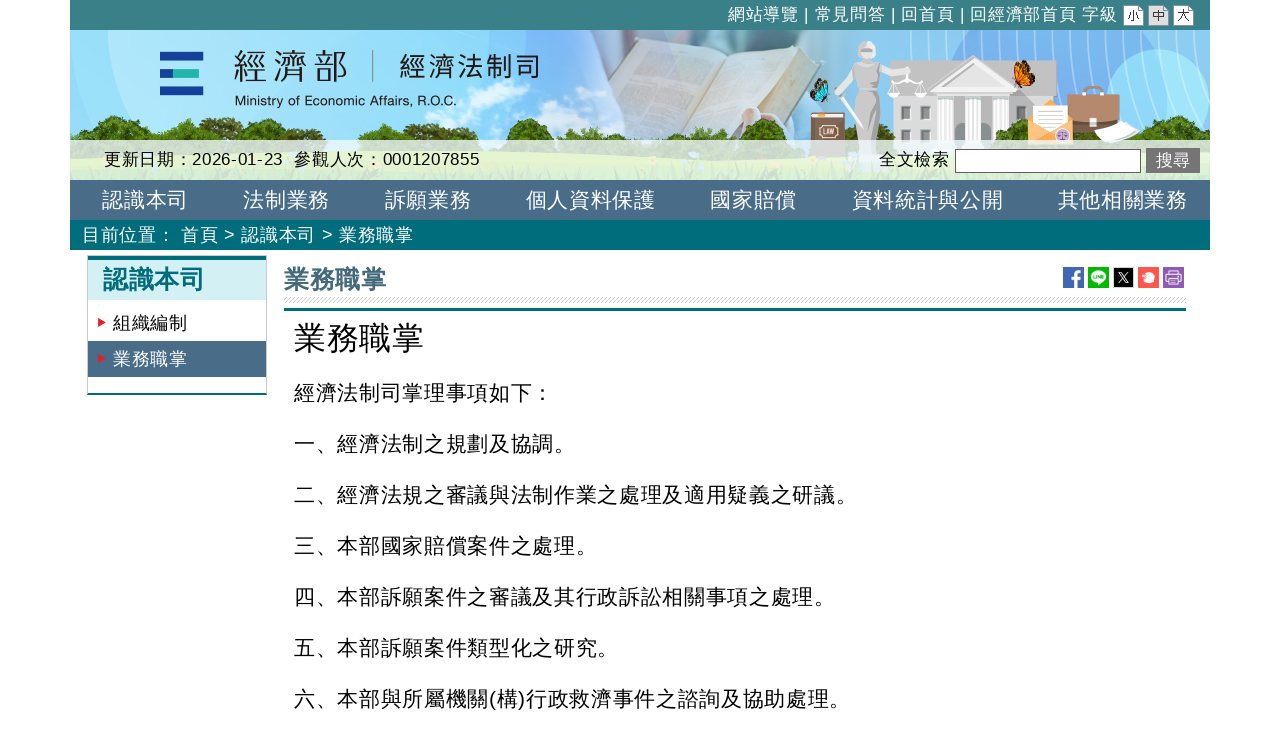

--- FILE ---
content_type: text/html; charset=utf-8
request_url: https://www.moea.gov.tw/mns/colr/content/Content.aspx?menu_id=20769
body_size: 20047
content:



<!DOCTYPE html>

<html lang="zh-Hant-TW" xmlns="http://www.w3.org/1999/xhtml">
<head>
<meta charset="UTF-8" />
<meta name="Accessible_website" content="本網站通過A+等級無障礙網頁檢測" />
<meta name="DC.Title" content="業務職掌" />
<meta name="DC.Creator" content="經濟部經濟法制司" />
<meta name="DC.Subject" content="認識本司-業務職掌" />
<meta name="DC.Description" content="業務職掌" />
<meta name="DC.Contributor" content="經濟部經濟法制司" />
<meta name="DC.Type" content="文字" />
<meta name="DC.Format" content="文字" />
<meta name="DC.Source" content="經濟部經濟法制司" />
<meta name="DC.Language" content="中文" />
<meta name="DC.Coverage.t.min" content="2016-11-05" />
<meta name="DC.Coverage.t.max" content="2026-11-05" />
<meta name="DC.Publisher" content="經濟部經濟法制司" />
<meta name="DC.Date" content="2016-11-05" />
<meta name="DC.Identifier" content="A13000000G" />
<meta name="DC.Relation" content="MNS-Content" />
<meta name="DC.Rights" content="經濟部經濟法制司" />
<meta name="Category.Theme" content="920" />
<meta name="Category.Cake" content="" />
<meta name="Category.Service" content="I61" />
<meta name="Keywords" content="" />
<meta property="og:image" content="https://www.moea.gov.tw/MNS/populace/images/home/logo-b5-top.png" />
<meta property="og:title" content="業務職掌" />
<meta property="og:description" content="業務職掌  經濟法制司掌理事項如下：  一、經濟法制之規劃及協調。  二、經濟法規之審議與法制作業之處理及適用疑義之研議。  三、本部國家賠償案件之處理。  四、本部訴願案件之審議及其行政訴訟相關事項之處理。  五、本部訴願案件類型化之研究。  六、本部與所屬機關(構)行政救濟事件之諮詢及協助處理" />
    <!-- The above 3 meta tags *must* come first in the head; any other head content must come *after* these tags -->
    <meta http-equiv="X-UA-Compatible" content="IE=edge" /><meta name="viewport" content="width=device-width, initial-scale=1" /><link href="../../main/images/moea.ico" rel="icon" type="image/x-icon" /><link href="../../library/Bootstrap/reset.min.css" rel="stylesheet" type="text/css" /><link href="../../library/Bootstrap/dist/css/bootstrap.min.css?rn=v1.0" rel="stylesheet" type="text/css" /><link href="../../library/yamm/yamm.min.css" rel="stylesheet" type="text/css" /><link href="../../library/bxslider/jquery.bxslider.min.css" rel="stylesheet" type="text/css" /><link rel="Stylesheet" type="text/css" href="../../library/jquery.autocomplete.min.css" /><link href="../library/SubSiteRwd.css?rn=v1.0" rel="stylesheet" type="text/css" />
    
    <script src="../../library/FontAwesome/js/all.min.js" type="text/javascript"></script>
    
    <link href="../../library/FontSmall.css" rel="stylesheet" type="text/css" title="font_small" /><link href="../../library/FontMiddle.css" rel="stylesheet" type="text/css" title="font_middle" /><link href="../../library/FontLarge.css" rel="stylesheet" type="text/css" title="font_large" />
    <noscript>
        <link href="../library/SubSiteNoscript.css" rel="stylesheet" type="text/css" />
    </noscript>
    
    <script src="../../library/jquery.min.js" type="text/javascript"></script>
    <script type="text/javascript">
        //配合無障礙「定位點」在 Firefox 環境，看不出位置問題
        //將直接執行內含的超連結，而自動轉至超連結指向的頁面，使定位點失去最重要的「定位」功效
        //因此，停用 Firefox 時，定位點之 click 動作
        //1091105: 改為不侷限於判斷firefox
        var m_d = false;
        $(function () {
            $('a[accesskey="S"]').mousedown(function (e) {
                m_d = (e.which == 1)
            });
            $('a[accesskey="S"]').keydown(function (e) {
                m_d = (e.which == 13)
            });
            $('a[accesskey="S"]').click(function (e) {
                return m_d;
            });
        })

        $(document).ready(function () {
            $('a.font_size').on('click', function () {
                OnClickChagneFontSize(this.id);
                return false;
            });

            $('#gotocenter, .aPageTop').on('click', function () {
                $("html, body").animate({ scrollTop: 0 }, "slow");
            });
        });

        //快速鍵﹝Accesskey﹞Alt + C, 捲軸置頂 scrollTop = 0
        $(document).keydown(function (e) {
            if (e.altKey && e.which == 67) {
                $("html, body").animate({ scrollTop: 0 }, "slow");
            }
        });
    </script>
    <!-- Google Tag Manager -->
    <script>
        (function (w, d, s, l, i) {
            w[l] = w[l] || []; w[l].push({
                'gtm.start':
                new Date().getTime(), event: 'gtm.js'
            }); var f = d.getElementsByTagName(s)[0],
            j = d.createElement(s), dl = l != 'dataLayer' ? '&l=' + l : ''; j.async = true; j.src =
            'https://www.googletagmanager.com/gtm.js?id=' + i + dl; f.parentNode.insertBefore(j, f);
        })(window, document, 'script', 'dataLayer', 'GTM-5VRNSCJ');
    </script>
    <!-- End Google Tag Manager -->
    <!-- Google tag (gtag.js) - Google Analytics -->
    <script async src="https://www.googletagmanager.com/gtag/js?id=G-WL6VJ8NFV8"></script>
    <script>
        window.dataLayer = window.dataLayer || [];
        function gtag() { dataLayer.push(arguments); }
        gtag('js', new Date());

        gtag('config', 'G-WL6VJ8NFV8');
    </script>
    
<link href="../../App_Themes/Sub_8_Comm/SubDefaultComm.css" type="text/css" rel="stylesheet" /><title>
	業務職掌 - 認識本司 - 經濟部經濟法制司
</title></head>
<body>
    <script type="text/javascript">
        $(function () {
            var $menu_t = 0;
            //var $menu_t = $('#divFixTop').offset().top;
            var $Float_layer = $('#SliderBox');

            $(window).on('scroll resize', function () {
                //捲動事件
                var $this = $(this),
                    $this_Top = $this.scrollTop(),
                    _area = 600

                if (_area > $menu_t) {
                    $Float_layer.css({ 'top': $this_Top * 0.01 });
                }
            }).scroll();
        });
    </script>
    <form method="post" action="/mns/colr/content/Content.aspx?menu_id=20769" id="form1">
<div class="aspNetHidden">
<input type="hidden" name="__VIEWSTATE" id="__VIEWSTATE" value="Hv5+yi1MCqp2fKI1o7AlBS//ut3FiDUtQu2x09zO8M2tn61iC//1R+908nedOWbAwX/ihE0dmXQbmjlOHHwrMWG4BnmCsI6RS5ZWUWxh1WheXy29/cncbTDmqKKcpjo3uFpQcpeZTaR7pT8nVquy/+YYLp1/bt9eA0ip4MfAsx+rUZW4LWHmMC0yHQdczObUMoZqV/8cN5XfngiKSR1re+fBtyomSS0637MQrdHapFTpSv++osKWaiKiX4YsugPtjovC2DfsGrdSdlFkqsySfrmcJj+r7aPiPpuer7UbCw6JN9T1RiZAzoL/190zK98RQv11io2EZqPIgSgMPH2kQyD1xB8qm7metdLK8X8d2dwMsIFFD2oCPhkmETPqo1Kc4KlIJkXKo+Y4dLRdS4/uIf7YpPM64+ebae5BG6Xc8KewetYxSTqhSWmc4i+eLWh6OI4lMpBKdnzgjvbsQQSTTTW3gvjqAMag58zNrqJJuX/xNhfV+TUDx55S1moh0Yvd07l6kbG7zCKvDQWXS+oNYJrpT2/KjLzMhX9e8CpGfadnzUgne+BWn+Mc5VC8iwoWvExWoaPfTTj2QQRZnCYWif6w+/que/FE7TDZ82jtDcNR3skyr2aED1ydUUm+N12d5V+oPYwmxIiZuVy6WJnp6MLpN89nXiIJRT7jbljxGb4kh/ZsnckBSxAsY+Fnxc7LTwv5upcclp1281R0b84gIjbYnTGqpCamYpoPkDGl3KljeKqUFETObsGs98K+hPs2wk0K50Yu28idsVIRiioyXWNA7wfgZV/pCNWy/fOHGb4nFLMd3d7clAQRv9llmiopHSXDmM1B65zJn+GJno4Lyz4hf+OMXP81vUKt7qhYwjcmVAzoVmlNE1pbGkGhR6bOs3Cmwc+pFOkenElwaXEX5QK3XbIU5/[base64]/brJKQpN/5ih1gufBAPhgW97p99LvOW9L0dW44WfwW7Mma7S+xCyKOWKsZOI2wqtQf5kImLnJAX9WMlSaHhZewA0FdSzGArKH/1MAaFUWRt/[base64]/GWE2kVFqwaa85bQaXkCDmDJ7rLhhctmszbHU62Ei9iUWLEY9wZmUyGdLUBtKi1S2kzRcvlvqVI/4PyVrjjYGpjaLzR6DVAoBqGfv4cVMMlRSZDDorHNOSj1xvCKbC1EFT287PBDtnS/acQGzXMW7JzRtV0enKG2m23ecMdE3RYOa4xuh4aNDjlEcedf0fchAgZ2YcEjK00MJRT5OpgbhAc6qBQeyXadyVQ8Mz3afTfkMzaQyS+etZtd/vDg6F97MMveDC66IM/amuO3pS5tK7iJ1rirYpeALXv6RKSVc9A1jsvN8Brln5SDm8n7w62SWgqV7ZjL6jZqMeZKJnqlRpc/N1/rt16CgohD3WSHOAgyzM9HSwZg3boSBMDHWsjhbM5higs7o+USNeAsoOQVVydtpyUG56DBWqg5dkI9m7wHHoYm8LUkP1m/6alu58ty3HMLNyoCLwAY9HksM1R6UG+OUIRJG8UGSqW5WCBWJN1CR/+enTGR8zdtVWi7eydmONLu2lhAWIxYJmLU0atQPwF5mX0top9wDylRquFMEXhHDgUT6NTr5rCsmcHQwp0ZBzB3gj7kiZonn7HP5mG/FvjlGeDvEFBnNu02CfQyn6GtQEcshLp144+avTK50qO66jpLtKFlk1u+r+ERlAKD4peQMdd4O30KjP3baRj2zWklUF01KY+m5aedKchWl7W4Ckl2RBnEPTUlbpodzSFgalIeGhaylrDe61BQczM/zhU0orf++XFuBGwHFTlFJ2A6wnl0QtkEwiORzw2/Vt27wqeJABNSv0uflopMPs/ovJ5hwP99DGouaXxOJaLM42n/7nZxVWFkUEjk4TMQeqZUPwk8TYI7bxwhRT3sK/vSM/fgPTtWDc2KiQltnY+D1xtZYqUFRlDUXTesrfRSe4UqL3wb0i4Yks8NlZc7HhorKLoUe6OvGrxiplxTpsM4f9L+gAwD+J/hMXsQZKnIBzXwjIdo3GAeX8ey7zOoQ5yz5pV99v2lO13UHEjwCna8fDLaGB5+420G4eYSJlEkI2ylv0Ct0PrPhhkn5K+5LCZM6nYo1Gq8U2GAIU6wCfkILF0inpBSBBjvKzljj0+2/SnAQdgG6ogbvBeuBcc+sxX+TlaTVygiyGnWjV/wqFai5UkjlhMO7qyAoYrZ19Xx1RAf8qqVOL4vPq97McGeG5pIgkjdEWwj72ymAkTb7igoci9oInS2/V8K4f28UD+7fAwLJb556UWh3xYT/he0Hj6Gu7fcPBtz4i2Gp3Pl31eqIhkWcNfnU67d1qdxYAYCnhOte4Z/VOLvX6mMb3BbAfcTcMyCVEkqbUy2uwlXPonskaPv/6fEdADMNRvRniy7DZD909WP3XclhkyJMWjjeonaiNZicFBc8sWamID7f+tkfwlJ4WMhl5R3DjoR9q7/[base64]/Wwaha0+jb++KPo4MVeQyDMDLERK4UjLJokENttI3h3yvV6X7uNXQxBN5AZhocKsZOwLKFDnigv4HpNFoZHdOS3zcthEZNbF+mNYnAmWhBjfizEIYFnl0y89lz9vJLlEUjf7DNPMbQT4UbzvH5o2E8SbtzNQF0b14xo47NruQQAkVV4oNQ2/xVjHkR96tOdfB6JJWAmARi2RRpJzRPQFCs2VTjEde/SP3tqnS7G2WwymGRgiTLVKPGD/tbBD5yfn2q/Ah22914rwXY80O+qK0P6+K5EAY+7nVV40NGBJWhfSXG3E21ALoYJSdICAkJnvUS+X1RchNNrVpQsrxTzsF+YHaYbf3yxIubgEYpOUWOu4PxW5W9mDUt9dq2Yk9/P8Zta/QjJfMlQ4mojeAz9yWfsy+hDjpoRzdhThNs2aLRRfbxKCSAvfI1O3qjYoKkpq/P+TKum9va7pfpzdbwnzDf+pus74anCkKxP9dhJoEYVBh/K6o7j5CA9G828huz6DIThYS2qpnP2Uim2FGwOGwPv0b1m6mCHd2odlCAFr5Sgyo/5+ia0Whi+cYDcWBnnj4gb+Q4Cdfs8Y5kammO39mvSba+5nnbdxjcaa7yBd+cmcOUy8uO0ZfjH5cU1xrqZi61Mwdpfygh1/Z36+dmZ9Cew/SluWQIk4fyqlkl9lRTkCaK8LS8WLHMzY5qcnm5lIIssCMaBD++dKvieElhBO6J7y2++shDynEJxSomrOXxeYL7NPNgNxyEUZfq3ST/cbT8qmQMM6aXTVFM6NYtZeLZjUH3K51MeYytuiOQW27qFY56IbgvfBTHKcHUWvtRtcurU6RxrdNHwT+Al8EgGPXM3xMpLcogW8jXvggyQuOg7lEiRj8BM6yX0Rxnx2vRKTTH62aPhd8l+N3eG3YemGpsEReuQdxP3PGW4qjs30YM08xlSfl0QTCOlItn3Mbu/35v385I8Kq9TpQFoY7L+lKRJkXGiDVJPPaBmPRGIiWH+yMjF2E1FGrsLqTBnW+xsEJ0dDPaR+teBlCCOq8WgNrkjlhaWo23OdIait2SenBnNaIPXU9/bXDIRMPrzeOINHWHnJSgKW8gqe2iW9zANAjTuWzX/SSfqseocyTyFjxVLml86vbjN+PoMqdpNtQTpj3sc4/70MIRHlKIgyMs0xf8PI2yQMvxPv1vlr99ztHVVTRwVL+HnGyZXXmTKYrWCcBtm5xhjEfdPGMdFpSDPMLwwUHy43OjbF/ufghyxaV1UNhBMRjkYnONwTmXpeSNl6NK33uv+Xy8LYc8zPEpoy/2XCvtaHsDdT8C3vaFSETRiGFK4o5yoGcjGGpPrhXQxheEZqN/wTGHLEdw61VCHkzD/[base64]/CMrAuiVdcaw/4v6Q7yZwAp2emU5cf3yvw9m/xhPofjIK7tw4KMNcjBTloWEOUo+viA0r5zTyx23I3Nul8zfUfY5CZlq0QeYkmP4IJp2HqD7cMtD35DE1MP2cJoaz46QAsB7ECBgeO/TpcPSf2YDFhVG6arv/kmUeCsUuHhVo9wnDUA+lF+bRMNEr0kBtV4TQJ0yP3xg20tU8jNjFvcOB+ZzpyUpl0KTj0F75OE9W1R3W+jZvaEy1m9++J65obQUJkJVPntDxCb9DNAGBfY9stqqFpIzK+R8tkTiJuyeV9SGssEBgQDNcjMP31Tvx6T1N/tG6FDf98/KVIyfcUien591z+QqbNrCJpo5DShDx6OvUhOVamOcS7cGRW42gICbRVCDGFj5h8Wiqq8nmsv6ZifAKPOj8fL8Q4u2cwcgS1OiPMpwHpY967uJAxWZXDAmJ8Cz0n4A3ntNVFCQTJJG78xndmatLl5uDKLBH90UYTc49u/uog7iIJI1BLlieQKnPjbPPLbNYWkevho0slH53PhVXsOA7JgJQV4wFjk8Ka2Ip/XqSZ7YUdOXDXvk+sYLnM09pqJoCAHkkvmvqW4ZnaIH+xRhWNkr5AUML1GTFt+tz/kn6GVkRSw7lL05SwKvH4iheZTlpefES/G2IxqQPZOTUZA8IqrfQ8tT2VGhQdS96joC0hFko6Z2usbJpsuIspYUYRYN634HKkIvab9lA3ro8htJdOnzF84K5k9z33EKdE40Y0J8Q18dcrfo6iMNT+Ugx9I+WJaSrM1Hd875Ba6kG+M6GUZCy69/W4yz9sjhuuHrilvNbaJG7+RRZIHMeN5D0yLm1nGQHqwdQ0WvCec7dodshU/p+kt+YDUSczTyePN+OFJi47tdg4XN0FusXMSVamxTrDBJWUt5dNcJcz6H2BkV/QJ9GEK5fkWpj5byxsxb7FhVoVNRjUni80qCOLKRYBBz9krMVtWZTYlbmSlt6aA0nhyyP8c8J3klp9OWIHijRHVvEk6h9qg/1LAqCAfU0eDdzjErsAZ09NNxgX1I8WwFKFnaqcyDnN7hWMWCye8ehW38zBLgR7ymV9zlil3Ecia2w378/YZdE1F5dVAs1gt6A2qXqa6YqCHi7p0nUbtZV+LQxUWQw6d75I/NQ0IZF2agOVlDwK6lf8RsqdmJu/SUwKLtqSr3WpLCKTkGc8FbCUi4RzDIm0i+XBJ5XGyWE/4OVeYvatYeKFqYcyVEMUMFmvA7yIZNIHSwDd79wbs4pxeekZAaO5X4hykmGHSdKkml5163KLU5T9MjzSw8IKdXCuHO+dVTnHzu4u59HmxvsTOIL/WWThTBS9ZnNb1bdmgvctPyxz0nmBxYKstQ8NLe43ohVrXP10yrlaEtfhSC8T3bM1ilbZaZMqgn5QMuQO5vekTP0rv7vNkKRxRYNB/y8V6fT8FTxBsoStTRyMnY/Y11150CJVrotlKJNi2yQSHqTOQQ0KBM2Q9SDH10cCBQ+EcpDIB57C3d/[base64]/wY3EqJwV9g89ByKUeNL5X9G8vYAFhfxXqitqzLymXCLY6YqppE5vost4MUY18boZIxjEtV0VP2o5bz6DnfJPhglUQpPBerkQ6wOiEaqpjc86o1mHl8T//SIWa3bRUZXJR2n7Rzn2C7X3wlSZBqj+WtTU0L03YjEHrfXy+OXymdK7J/McECRrZDzFN2qwE9eJ2tJqFMTpzQO0W4aINKk2sASvQXzmX1GAPJmNS5bWopfCdvkBNLodov5slWSZRhTp56I+hfQVemnZHvT/WraNru1rNnY4iF3aV1FQwrjVq5zd+KtFcSnMsiknar5Sw8moxdykOjPI+KX1j1UN562xkrhbOJaCbNex/kWO0zJ3lmufbWC3giccyoRm/GSVpySt137YI6Bpn7H7Y16uK46B+jcE15sLV85q0A6k2Y3PiSu/bRHlvPp+A06MJZxhaXOYL+dDYbSGhUOgqzHW1mbjuK4O31mZK+nknIzOj07gz1B+tus6QhQfU0AkPgqGznaD34QNPB9LfeyKXrXWRvmyG9aFeaLh9OcyNnhz/BSRgwGi75BCS/Tjhkx8ZaXVM1SVSgTjZbMT4wZnlgvbHOc8EwCwP0nKtJdCD7U6+WoPChfpu3sPb3S8o4gJeShqRbZ9dTuPVRPxnZWOI1SvfF0RNCq/zUqaMfjTkgyoQt7CRWrSCoHCBuZsPWd0OFi2xSMah6rAhiaSWNPliwx6QPfZslA/[base64]/XHRKYRBo03uZx+HMcbcg2WRyAWMaDraAVosF97jD7EMkvlFpG+QsNs49hCCbpQ5fqR8wPd0V7oVYtWBCOmG4RGC9cRWIqD8ZdwiQpqK995zKgXFBYS4mEnCAvKv81m+SroLQJQmgUcrtfWX9kgJYo62G6bQ5m6CGvC1sZJhM6tCwc7L4ioruHnZtHPBsXYtz/H1XpchR9phQ0ENO/dFB7DU83JbpX7PIbLwzxbXqbjA1k/qDsDmWhCgdiagDzJGQxP1fjv7qlWP7aPuUaoyZ2S1QQPhgBWTLLVWX/hMHOruSbRp54st9eMDcSM/JV3wYq0bQLiTDVMp6rZ4wireLpHXk6+F0uc/NqSFdMVvtsPKDp5R6AM+U+RLys/MROlMf/1BuxrUEi1X+t+fPDv5dY2JuZpVPGl4G98gB0Djz5s6/V7q4AZPctbxFEnP+QaDAqOE1mXKfxLLDnl5KCLYjwjkNDkyC7TKgLiuoLejKMn1yQdC5FAsRfgtkMIhrHDiTWT/R1G389BDVwdNAWOhB3lp91y0G77+AnUN+30XIrlKSse8jXqd9lo/jDEEoeF0TouZgMgFt3qkTrgohApWT1XpEa1vIMdvB3oD11Nw88liM2nbKlMObKiSb41DMboEzvWC88FAQSJV8ZJdpAmKZ8ahj9SfxYrXieUWDGm/+p7IaDx+E4i3UzEKlyijw9pCMNVwTw9vpLDWIXpiuBCWn5yIOP+ygIBscHHIYB8yW1j7gFjbF1pF450pg5wkI5OXMHYADuEut5i8KD5vrzJLaqpBydq3109mtaYsTov4x/n+AZW0v2mWrgPP/kNDXrOCekLVpxIIn4mSfaAaTRV0nlO62WjoSUM1qL3gJ15d/ZIEySkZNeXD1X7hW3sVjhDwG/hudCWPtabb3NgLh/3WdujXemSsfsmxIIqybA6rkginuU6ciaWTAnqfzJoNzQlDI/9zNZFdGQ9vYe7EeshEnyMBlWydf1fRhpeGJdLGZgthIOtSKsIh2+HqbittthzLleeyO6ooclTsQdRNdbS4WTO4zE8kYOGOXYrmu1NdHfmde6MbQazAchmDMHv/IvW3QgJ2+OXGSWFpn1/c57SCfflhA8M50AgD0e/RbXJug2S6cCU5PvglIbL7fDsRsXywaK2gzA8fiEQVgnB0jvWkqXRrgnj2hLiXyQvpbomRliyEtqtS9782N/Y96m6UzkbtrcnUgMDD3TmF2q4FxiG11m36WC1b3CxOqVxz++MQ6+M/OpvMSWbE10aiOmpLoqWqY+v9p3OS/ZOA6nLmobhWnalWCcOWu47Ad4Kl4D3DcVTQbS1ep6eqCCRfcB2ShNV82sg4qKvW5g8k6qQbYBEGY8m5VVDRgFC7BD9jVmqooGM9J95Qf2IQ3fNQrIzOFvaau0qAuAAwM/25jDWi0q5fre7pH896vZNoYvHjjbV6eJsApE01tejLGPgw+PDmahW6JCJzD5uYOv9Ts27DfMWmAkUlg+WOpLEqic+Gt/+PkE3HZk4SfTbf+rFrIWOdRLzyjzPRkXBMp3lC3wUAscnSKJvFrAm7yFgCir3ZtsKHUiN9/Z+BOrAT/tQwC2ogsKqWaFB4ztT259Qw2hwK1ZX1mNqW9URlv4WSVU9OyroGWApOI2wOvJEbB5KfU6uXUTMjBMiKaTp0LHWgUcBqWNH9xcFcCp+t+TuzzYjC77qPlt3CkZUvuhCIONzTO1TI2F1qpPg6eQQcEALYh1S5R0UTHqekrJ4bbz9b9UKBB32iVeBvf3uqJ/w5GFIkmHxgH1lJXbfIvhwEWlCM2KDePiCttmUUct2j1iHhI38yLzeSi1qBVelunqam+awcfFLn5b1J7KkE3eMqAkDCY3AEF7dQZbarnlO64Wh6IwFSf+m2pOxJoUu8yd76YLcN4bwQxTGRjirGBFyrbG7sbmn7/NNsYVFmES0QN6WGV+m6RMVbVkSxCiVa6cxJuDGcul7pdELZZpQ8jJtFnjaNdOK8MXp56vwFzFibVRy3cDPPq33t72uwvMdHHYxxHE0=" />
</div>

<div class="aspNetHidden">

	<input type="hidden" name="__VIEWSTATEGENERATOR" id="__VIEWSTATEGENERATOR" value="930C857D" />
	<input type="hidden" name="__EVENTTARGET" id="__EVENTTARGET" value="" />
	<input type="hidden" name="__EVENTARGUMENT" id="__EVENTARGUMENT" value="" />
	<input type="hidden" name="__EVENTVALIDATION" id="__EVENTVALIDATION" value="jahtrLD77Da/8HvH+tts4wRV/+1oJt+v3cqsNWlrzCNp7VtjDN2Hxgx3jMVjgkiCHFPYyRYnaorqXKy/DgMd1WNCst9TDNJxOijJRzV5WYf3Y6on7wotoWQxEYYYIpNxxeweYw==" />
</div>
        <!-- Google Tag Manager (noscript) -->
        <noscript>
            <iframe src="https://www.googletagmanager.com/ns.html?id=GTM-5VRNSCJ" height="0" width="0" style="display:none;visibility:hidden"></iframe>
        </noscript>
        <!-- End Google Tag Manager (noscript) -->
        <div>
            <div id="divFixTop">
                <div id="divHeader">
                    <div class="container" style="position: relative;">
                        <a href='#C' id="gotocenter" title="跳到主要內容" tabindex="1" style="position: absolute; z-index: 1001; color: #000000;" class="sr-only sr-only-focusable">跳到主要內容</a>
                        <div class="row">
                            
                            <div id="divPageTop">
                                <div id="top_menu">
                                    <span>
                                        <a id="U" href="#U" accesskey="U" class="sr-only sr-only-focusable" title="上方選單">:::</a>
                                        
                                                <a id="repTopMenu_lnkMenu_0" href="../../colr/home/SiteMap.aspx?menu_id=1369">網站導覽</a>
                                            
                                                |
                                            
                                                <a id="repTopMenu_lnkMenu_1" href="../qa/QuestionsAnswers.aspx?qa_kind_code=3&amp;menu_id=4791&amp;sub_menu_id=37789">常見問答</a>
                                            
                                                |
                                            
                                                <a id="repTopMenu_lnkMenu_2" href="../../colr/home/Home.aspx">回首頁</a>
                                            
                                                |
                                            
                                                <a id="repTopMenu_lnkMenu_3" title="另開視窗，連結到回經濟部首頁" href="../../?menu_id=1371" target="_blank">回經濟部首頁</a>
                                            
                                        
                                        字級 <a id="font_small" href="#" title="字體小" class="font_size font_small" onclick="OnClickChagneFontSize(this.id);return false;"
                                            onkeypress="this.onclick();">小</a><a id="font_middle" href="#" title="字體中" class="font_size font_middle"
                                                onclick="OnClickChagneFontSize(this.id);return false;" onkeypress="this.onclick();">中</a><a id="font_large" href="#" title="字體大" class="font_size font_large" onclick="OnClickChagneFontSize(this.id);return false;"
                                                    onkeypress="this.onclick();">大</a>
                                    </span>
                                </div>
                            </div>
                            <h1>
                                <a id="lnkHome" title="經濟部經濟法制司" class="BannerLogo" href="../../colr/home/Home.aspx">經濟部經濟法制司</a></h1>
                            <div id="divSearch">
                                <div class="container">
                                    <div class="row">
                                        <div id="divUpdateBar" class="col-xl-6 col-lg-6 col-md-7 d-none d-md-block">
                                            更新日期：2026-01-23&nbsp;&nbsp;參觀人次：0001207855
                                        </div>
                                        <div id="divSearchBar" class="col-xl-6 col-lg-6 col-md-5 col-sm-12">
                                            <div id="divSearchBlock">
                                                <div id="divSearchTable" style="display: table;">
                                                    <div id="panSearch" onkeypress="javascript:return WebForm_FireDefaultButton(event, &#39;btnSearch&#39;)">
	
                                                        <div style="display: table-cell; width: 1%; white-space: nowrap;">
                                                            <label for="txtSearch">全文檢索</label>
                                                        </div>
                                                        <div style="display: table-cell; padding: 0 5px;">
                                                            <input name="ctl00$txtSearch" type="text" id="txtSearch" accesskey="S" class="txtSearch" />
                                                        </div>
                                                        <div id="divSearchButton" style="display: table-cell; width: 1%; white-space: nowrap;">
                                                            <input type="submit" name="ctl00$btnSearch" value="搜尋" id="btnSearch" />
                                                        </div>
                                                    
</div>
                                                </div>
                                            </div>
                                        </div>
                                    </div>
                                </div>
                            </div>
                        </div>
                    </div>
                </div>
                <div id="divMenu">
                    <div class="container">
                        
                        

<script type="text/javascript">
    $(document).ready(function () {
        $('.navbar .dropdown').on('mouseover focusin', function () {
            var dropdownList = $(this).find('.dropdown-menu').first(),
			dropdownOffset = $(this).offset(),
			offsetLeft = dropdownOffset.left,
			dropdownWidth = dropdownList.width(),
			docWidth = $(window).width(),

			subDropdown = dropdownList,
			subDropdownWidth = subDropdown.width(),

			isDropdownVisible = (offsetLeft + dropdownWidth <= docWidth),
			isSubDropdownVisible = (offsetLeft + dropdownWidth + subDropdownWidth <= docWidth);

            if (!isDropdownVisible || !isSubDropdownVisible) {
                dropdownList.addClass('dropdown-menu-right');
            } else {
                dropdownList.removeClass('dropdown-menu-right');
            }
        });

        function toggleNavbarMethod() {
            if (viewport().width > 991) {
                $('.navbar .dropdown').on('mouseover focusin', function () {
                    $(this).find('.dropdown-menu').first().stop(true, true).show();
                    $(this).addClass("open");
                    var _div = $(this).find('a > div').first();
                    _div.attr('class', 'dropdown-div-hover');
                }).on('mouseout', function () {
                    $(this).find('.dropdown-menu').first().stop(true, true).hide();
                    $(this).removeClass("open");
                    var _div = $(this).find('a > div').first();
                    _div.attr('class', 'dropdown-div');
                });

                $('.dropdown-menu').each(function () {
                    $(this).find('li').last().on('focusout', function () {
                        $('.navbar .dropdown').mouseout();
                    })
                });
            } else {
                $('.navbar .dropdown').off('mouseover').off('mouseout');
                // hide之後必須要把css:display的屬性移除，不然後續會看不到子選單
                $('.navbar .dropdown').find('.dropdown-menu').css('display', "");
            }
        }
        toggleNavbarMethod();

        $(window).resize(toggleNavbarMethod);

        // 把第一層的連結調整為可點選
        $('.navbar .dropdown > a').click(function () {
            var strTarget = (this.target);
            if (strTarget == '_blank') {
                window.open(this.href, '_blank');
            } else {
                location.href = this.href;
            };            
        });
    });

    function viewport() {
        var e = window, a = 'inner';
        if (!('innerWidth' in window)) {
            a = 'client';
            e = document.documentElement || document.body;
        }
        return { width: e[a + 'Width'], height: e[a + 'Height'] };
    }
</script>
<style>
    .navbar-toggler .icon-bar + .icon-bar {
        margin-top: 4px;
    }



    .navbar-toggler .icon-bar {
        display: block;
        width: 22px;
        height: 2px;
        border-radius: 1px;
        background-color: #888;
    }

    .navbar-toggler .sr-only {
        position: absolute;
        width: 1px;
        height: 1px;
        margin: -1px;
        padding: 0;
        overflow: hidden;
        clip: rect(0,0,0,0);
        border: 0;
    }
</style>
<!-- Static navbar -->
<nav class="navbar yamm navbar-expand-lg navbar-light">
    <a class="navbar-brand" href="#">功能選單</a>
    <button class="navbar-toggler collapsed" type="button" data-bs-toggle="collapse" data-bs-target="#navbar" aria-expanded="false" aria-label="Toggle navigation">
        <span class="sr-only"></span>
        <span class="icon-bar"></span>
        <span class="icon-bar"></span>
        <span class="icon-bar"></span>
    </button>
    <div id="navbar" class="navbar-collapse collapse" style="text-align: center;">
        <ul class="nav navbar-nav">
            
                    <li id="wUctlSubCommMenuTop1_repMenu_liMenu_0" class="dropdown yamm-fw">
                        <a id="wUctlSubCommMenuTop1_repMenu_lnkMenuItem_0" title="認識本司" class="dropdown-toggle" data-toggle="dropdown" role="button" aria-expanded="false" onclick="AddHitLog(&#39;zja7TQ4nJU%2bvn%2fflwZouQGoWxNigq2RW&#39;);" href="../content/SubMenu.aspx?menu_id=20762">認識本司</a><span id="wUctlSubCommMenuTop1_repMenu_spanMenuTouch_0" class="menu_touch" data-bs-toggle="dropdown" role="button"><img src="../images/SubComm/icon_arrowdown.gif" alt="Menu" /></span>
                        
                                <ul class="dropdown-menu" role="menu">
                            
                                <li id="wUctlSubCommMenuTop1_repMenu_repMenuListItem_0_liMenuListItem_0" class="dropdown-menu-li">
                                    <a id="wUctlSubCommMenuTop1_repMenu_repMenuListItem_0_lnkMenuListItem_0" title="組織編制" onclick="AddHitLog(&#39;ih7ZihMZ683Y%2bTQ%2fKq6mneKNEZvYpSfg&#39;);" href="../content/Content.aspx?menu_id=2564">組織編制</a></li>
                            
                                <li id="wUctlSubCommMenuTop1_repMenu_repMenuListItem_0_liMenuListItem_1">
                                    <a id="wUctlSubCommMenuTop1_repMenu_repMenuListItem_0_lnkMenuListItem_1" title="業務職掌" onclick="AddHitLog(&#39;lY9dyceXibTdBZy%2bUhF4x%2frkcXIcS%2f4X&#39;);" href="../content/Content.aspx?menu_id=20769">業務職掌</a></li>
                            </ul>
                    </li>
                
                    <li id="wUctlSubCommMenuTop1_repMenu_liMenu_1" class="dropdown yamm-fw">
                        <a id="wUctlSubCommMenuTop1_repMenu_lnkMenuItem_1" title="法制業務" class="dropdown-toggle" data-toggle="dropdown" role="button" aria-expanded="false" onclick="AddHitLog(&#39;G5Qjyp8fqMcq6SlvQbdmTKAluJcySqpF&#39;);" href="../content/SubMenu.aspx?menu_id=41418">法制業務</a><span id="wUctlSubCommMenuTop1_repMenu_spanMenuTouch_1" class="menu_touch" data-bs-toggle="dropdown" role="button"><img src="../images/SubComm/icon_arrowdown.gif" alt="Menu" /></span>
                        
                                <ul class="dropdown-menu" role="menu">
                            
                                <li id="wUctlSubCommMenuTop1_repMenu_repMenuListItem_1_liMenuListItem_0" class="dropdown-menu-li">
                                    <a id="wUctlSubCommMenuTop1_repMenu_repMenuListItem_1_lnkMenuListItem_0" title="法制作業" onclick="AddHitLog(&#39;LXIv%2f323d01ZhuX%2fUem9IUQqJJBTwp6Y&#39;);" href="../content/SubMenu.aspx?menu_id=20763">法制作業</a></li>
                            
                                <li id="wUctlSubCommMenuTop1_repMenu_repMenuListItem_1_liMenuListItem_1">
                                    <a id="wUctlSubCommMenuTop1_repMenu_repMenuListItem_1_lnkMenuListItem_1" title="另開視窗，連結到主管法規查詢" onclick="AddHitLog(&#39;yKb9Dh6dtLWxeQFHA6IfHWTykEsxZfha&#39;);" href="https://law.moea.gov.tw" target="_blank">主管法規查詢</a></li>
                            </ul>
                    </li>
                
                    <li id="wUctlSubCommMenuTop1_repMenu_liMenu_2" class="dropdown yamm-fw">
                        <a id="wUctlSubCommMenuTop1_repMenu_lnkMenuItem_2" title="訴願業務" class="dropdown-toggle" data-toggle="dropdown" role="button" aria-expanded="false" onclick="AddHitLog(&#39;s8gk%2fbEfcVjEEfPu2MnUyvtXfuDWJJSS&#39;);" href="../content/SubMenu.aspx?menu_id=41417">訴願業務</a><span id="wUctlSubCommMenuTop1_repMenu_spanMenuTouch_2" class="menu_touch" data-bs-toggle="dropdown" role="button"><img src="../images/SubComm/icon_arrowdown.gif" alt="Menu" /></span>
                        
                                <ul class="dropdown-menu" role="menu">
                            
                                <li id="wUctlSubCommMenuTop1_repMenu_repMenuListItem_2_liMenuListItem_0" class="dropdown-menu-li">
                                    <a id="wUctlSubCommMenuTop1_repMenu_repMenuListItem_2_lnkMenuListItem_0" title="訴願審議委員會" onclick="AddHitLog(&#39;cdsz5utzQ7dq0sMCzapVuszVO4bSPujz&#39;);" href="../content/Content.aspx?menu_id=41447">訴願審議委員會</a></li>
                            
                                <li id="wUctlSubCommMenuTop1_repMenu_repMenuListItem_2_liMenuListItem_1">
                                    <a id="wUctlSubCommMenuTop1_repMenu_repMenuListItem_2_lnkMenuListItem_1" title="如何提起訴願" onclick="AddHitLog(&#39;%2b2gLX69OpVgEXILH4jhZj3YPBONXx9YE&#39;);" href="../content/Content.aspx?menu_id=41448">如何提起訴願</a></li>
                            
                                <li id="wUctlSubCommMenuTop1_repMenu_repMenuListItem_2_liMenuListItem_2">
                                    <a id="wUctlSubCommMenuTop1_repMenu_repMenuListItem_2_lnkMenuListItem_2" title="線上申請" onclick="AddHitLog(&#39;uYqo5q3A6rFbOIotsQwvIdUbNjP6%2fWCe&#39;);" href="../content/SubMenu.aspx?menu_id=11415">線上申請</a></li>
                            
                                <li id="wUctlSubCommMenuTop1_repMenu_repMenuListItem_2_liMenuListItem_3">
                                    <a id="wUctlSubCommMenuTop1_repMenu_repMenuListItem_2_lnkMenuListItem_3" title="訴願案件查詢" onclick="AddHitLog(&#39;1apSU%2fR1fl9p%2fyrUT5QjDuf5HWqh2FEd&#39;);" href="../content/SubMenu.aspx?menu_id=10041">訴願案件查詢</a></li>
                            
                                <li id="wUctlSubCommMenuTop1_repMenu_repMenuListItem_2_liMenuListItem_4">
                                    <a id="wUctlSubCommMenuTop1_repMenu_repMenuListItem_2_lnkMenuListItem_4" title="訴願決定即時訊息" onclick="AddHitLog(&#39;FS6MQ3YzLmz3dPmryONf%2b0IwiiGzn4K6&#39;);" href="../../colr/bulletin/Bulletin.aspx?kind=26&amp;html=1&amp;menu_id=13113">訴願決定即時訊息</a></li>
                            
                                <li id="wUctlSubCommMenuTop1_repMenu_repMenuListItem_2_liMenuListItem_5">
                                    <a id="wUctlSubCommMenuTop1_repMenu_repMenuListItem_2_lnkMenuListItem_5" title="訴願救濟相關表件下載" onclick="AddHitLog(&#39;UAAkp8uqqosWNYHGTDa%2fRNvS%2fFzIiqVq&#39;);" href="../content/SubMenu.aspx?menu_id=41420">訴願救濟相關表件下載</a></li>
                            
                                <li id="wUctlSubCommMenuTop1_repMenu_repMenuListItem_2_liMenuListItem_6">
                                    <a id="wUctlSubCommMenuTop1_repMenu_repMenuListItem_2_lnkMenuListItem_6" title="訴願案例彙編" onclick="AddHitLog(&#39;kdUDTmQIKigYrXpW368wMc5RvFJEICEm&#39;);" href="../../colr/content/ContentLink.aspx?menu_id=4779">訴願案例彙編</a></li>
                            
                                <li id="wUctlSubCommMenuTop1_repMenu_repMenuListItem_2_liMenuListItem_7">
                                    <a id="wUctlSubCommMenuTop1_repMenu_repMenuListItem_2_lnkMenuListItem_7" title="訴願常用相關法令" onclick="AddHitLog(&#39;4aVC2IAFvyVFo%2bEQRsfwtD7%2bGaKWWJ6n&#39;);" href="../content/SubMenu.aspx?menu_id=4789">訴願常用相關法令</a></li>
                            
                                <li id="wUctlSubCommMenuTop1_repMenu_repMenuListItem_2_liMenuListItem_8">
                                    <a id="wUctlSubCommMenuTop1_repMenu_repMenuListItem_2_lnkMenuListItem_8" title="訴願案例宣導" onclick="AddHitLog(&#39;%2bSbri4FlfQykYP54KOttztEsAy9zA3nR&#39;);" href="../content/SubMenu.aspx?menu_id=20541">訴願案例宣導</a></li>
                            </ul>
                    </li>
                
                    <li id="wUctlSubCommMenuTop1_repMenu_liMenu_3" class="dropdown yamm-fw">
                        <a id="wUctlSubCommMenuTop1_repMenu_lnkMenuItem_3" title="個人資料保護" class="dropdown-toggle" data-toggle="dropdown" role="button" aria-expanded="false" onclick="AddHitLog(&#39;qKZkxyRl5LkOkWKymh6SBqcTiDQocR4l&#39;);" href="../content/SubMenu.aspx?menu_id=6419">個人資料保護</a><span id="wUctlSubCommMenuTop1_repMenu_spanMenuTouch_3" class="menu_touch" data-bs-toggle="dropdown" role="button"><img src="../images/SubComm/icon_arrowdown.gif" alt="Menu" /></span>
                        
                                <ul class="dropdown-menu" role="menu">
                            
                                <li id="wUctlSubCommMenuTop1_repMenu_repMenuListItem_3_liMenuListItem_0" class="dropdown-menu-li">
                                    <a id="wUctlSubCommMenuTop1_repMenu_repMenuListItem_3_lnkMenuListItem_0" title="個資作業手冊" onclick="AddHitLog(&#39;1lpWSaQDuG2NAUF2wqzaPmgtGdnm4zOY&#39;);" href="../content/SubMenu.aspx?menu_id=7783">個資作業手冊</a></li>
                            
                                <li id="wUctlSubCommMenuTop1_repMenu_repMenuListItem_3_liMenuListItem_1">
                                    <a id="wUctlSubCommMenuTop1_repMenu_repMenuListItem_3_lnkMenuListItem_1" title="個資教育訓練" onclick="AddHitLog(&#39;dCJQGG7Q7gPOOc59lgmMqielzrnjrO7c&#39;);" href="../content/SubMenu.aspx?menu_id=7760">個資教育訓練</a></li>
                            
                                <li id="wUctlSubCommMenuTop1_repMenu_repMenuListItem_3_liMenuListItem_2">
                                    <a id="wUctlSubCommMenuTop1_repMenu_repMenuListItem_3_lnkMenuListItem_2" title="個資作業規範" onclick="AddHitLog(&#39;yTjZQM%2fuxyNv9DRNkler8Pxgn6LNI1QK&#39;);" href="../content/SubMenu.aspx?menu_id=20771">個資作業規範</a></li>
                            
                                <li id="wUctlSubCommMenuTop1_repMenu_repMenuListItem_3_liMenuListItem_3">
                                    <a id="wUctlSubCommMenuTop1_repMenu_repMenuListItem_3_lnkMenuListItem_3" title="個資法子法" onclick="AddHitLog(&#39;KobWlW8UYKQW31%2b1thsr4Bwe2EXibuhS&#39;);" href="../content/SubMenu.aspx?menu_id=6572">個資法子法</a></li>
                            
                                <li id="wUctlSubCommMenuTop1_repMenu_repMenuListItem_3_liMenuListItem_4">
                                    <a id="wUctlSubCommMenuTop1_repMenu_repMenuListItem_3_lnkMenuListItem_4" title="其他" onclick="AddHitLog(&#39;xURlv54zDRDX0YxN4ByDFqGauaLRcxq%2f&#39;);" href="../content/SubMenu.aspx?menu_id=20772">其他</a></li>
                            </ul>
                    </li>
                
                    <li id="wUctlSubCommMenuTop1_repMenu_liMenu_4" class="dropdown yamm-fw">
                        <a id="wUctlSubCommMenuTop1_repMenu_lnkMenuItem_4" title="國家賠償" class="dropdown-toggle" data-toggle="dropdown" role="button" aria-expanded="false" onclick="AddHitLog(&#39;lFQyigfgNVOBvHL7EEktZmFMTcUN2wVH&#39;);" href="../content/SubMenu.aspx?menu_id=20766">國家賠償</a><span id="wUctlSubCommMenuTop1_repMenu_spanMenuTouch_4" class="menu_touch" data-bs-toggle="dropdown" role="button"><img src="../images/SubComm/icon_arrowdown.gif" alt="Menu" /></span>
                        
                                <ul class="dropdown-menu" role="menu">
                            
                                <li id="wUctlSubCommMenuTop1_repMenu_repMenuListItem_4_liMenuListItem_0" class="dropdown-menu-li">
                                    <a id="wUctlSubCommMenuTop1_repMenu_repMenuListItem_4_lnkMenuListItem_0" title="國賠法令依據" onclick="AddHitLog(&#39;CjWRXZ84SBUa%2bVKktCqAIgbDuMn7NIz2&#39;);" href="../content/ContentDesc.aspx?menu_id=2570">國賠法令依據</a></li>
                            
                                <li id="wUctlSubCommMenuTop1_repMenu_repMenuListItem_4_liMenuListItem_1">
                                    <a id="wUctlSubCommMenuTop1_repMenu_repMenuListItem_4_lnkMenuListItem_1" title="國賠事件統計" onclick="AddHitLog(&#39;BNco%2bh6fK1qvWcEy0GaM2ZNYOpw9zQs2&#39;);" href="../content/SubMenu.aspx?menu_id=41451">國賠事件統計</a></li>
                            </ul>
                    </li>
                
                    <li id="wUctlSubCommMenuTop1_repMenu_liMenu_5" class="dropdown yamm-fw">
                        <a id="wUctlSubCommMenuTop1_repMenu_lnkMenuItem_5" title="資料統計與公開" class="dropdown-toggle" data-toggle="dropdown" role="button" aria-expanded="false" onclick="AddHitLog(&#39;p7e7sOwrnkBXVgzl3XTVdIScUppH7KY8&#39;);" href="../content/SubMenu.aspx?menu_id=41419">資料統計與公開</a><span id="wUctlSubCommMenuTop1_repMenu_spanMenuTouch_5" class="menu_touch" data-bs-toggle="dropdown" role="button"><img src="../images/SubComm/icon_arrowdown.gif" alt="Menu" /></span>
                        
                                <ul class="dropdown-menu" role="menu">
                            
                                <li id="wUctlSubCommMenuTop1_repMenu_repMenuListItem_5_liMenuListItem_0" class="dropdown-menu-li">
                                    <a id="wUctlSubCommMenuTop1_repMenu_repMenuListItem_5_lnkMenuListItem_0" title="另開視窗，連結到經濟部提供人民申請政府資訊案件統計" onclick="AddHitLog(&#39;oea9D4aBKPOGurefUMxpUeMNXjyScxK9&#39;);" href="http://www.moea.gov.tw/Mns/populace/content/ContentMenu.aspx?menu_id=22004" target="_blank">經濟部提供人民申請政府資訊案件統計</a></li>
                            
                                <li id="wUctlSubCommMenuTop1_repMenu_repMenuListItem_5_liMenuListItem_1">
                                    <a id="wUctlSubCommMenuTop1_repMenu_repMenuListItem_5_lnkMenuListItem_1" title="訴願案件統計" onclick="AddHitLog(&#39;oV3NhCJyKCYMtdEbXu1uSYZ%2fX6DwjJBC&#39;);" href="../../colr/content/SubMenu.aspx?menu_id=4781">訴願案件統計</a></li>
                            
                                <li id="wUctlSubCommMenuTop1_repMenu_repMenuListItem_5_liMenuListItem_2">
                                    <a id="wUctlSubCommMenuTop1_repMenu_repMenuListItem_5_lnkMenuListItem_2" title="政府資訊公開區" onclick="AddHitLog(&#39;0baiqs2%2fOhCL6odZOnMKa8JRbhLuuexB&#39;);" href="../content/SubMenu.aspx?menu_id=41452">政府資訊公開區</a></li>
                            
                                <li id="wUctlSubCommMenuTop1_repMenu_repMenuListItem_5_liMenuListItem_3">
                                    <a id="wUctlSubCommMenuTop1_repMenu_repMenuListItem_5_lnkMenuListItem_3" title="政府資訊公開收費標準" onclick="AddHitLog(&#39;uPs61RfuAL0TLUFhEYmX1KzgC23bt%2b%2bp&#39;);" href="../content/ContentDesc.aspx?menu_id=2571">政府資訊公開收費標準</a></li>
                            
                                <li id="wUctlSubCommMenuTop1_repMenu_repMenuListItem_5_liMenuListItem_4">
                                    <a id="wUctlSubCommMenuTop1_repMenu_repMenuListItem_5_lnkMenuListItem_4" title="人權工作小組" onclick="AddHitLog(&#39;F4FXvtIrlp6Z5pgDEHE8Bvgl3Jf07etR&#39;);" href="../content/SubMenu.aspx?menu_id=42145">人權工作小組</a></li>
                            </ul>
                    </li>
                
                    <li id="wUctlSubCommMenuTop1_repMenu_liMenu_6" class="dropdown yamm-fw">
                        <a id="wUctlSubCommMenuTop1_repMenu_lnkMenuItem_6" title="其他相關業務" class="dropdown-toggle" data-toggle="dropdown" role="button" aria-expanded="false" onclick="AddHitLog(&#39;WhZnlCsm%2bgg%2fU2Bdan3DtGhA4TperydO&#39;);" href="../content/SubMenu.aspx?menu_id=20767">其他相關業務</a><span id="wUctlSubCommMenuTop1_repMenu_spanMenuTouch_6" class="menu_touch" data-bs-toggle="dropdown" role="button"><img src="../images/SubComm/icon_arrowdown.gif" alt="Menu" /></span>
                        
                                <ul class="dropdown-menu" role="menu">
                            
                                <li id="wUctlSubCommMenuTop1_repMenu_repMenuListItem_6_liMenuListItem_0" class="dropdown-menu-li">
                                    <a id="wUctlSubCommMenuTop1_repMenu_repMenuListItem_6_lnkMenuListItem_0" title="不合時宜法令反映" onclick="AddHitLog(&#39;0uZdNcJ8lvjzjMN%2bUQ0EqSKDpvDfbAJK&#39;);" href="../content/Content.aspx?menu_id=23110">不合時宜法令反映</a></li>
                            
                                <li id="wUctlSubCommMenuTop1_repMenu_repMenuListItem_6_liMenuListItem_1">
                                    <a id="wUctlSubCommMenuTop1_repMenu_repMenuListItem_6_lnkMenuListItem_1" title="意見信箱" onclick="AddHitLog(&#39;lpZMqJZV1f%2biGG%2fRc3DxsLl%2bykzWS%2fO%2f&#39;);" href="../../colr/home/Feedback_c.aspx?menu_id=4793">意見信箱</a></li>
                            
                                <li id="wUctlSubCommMenuTop1_repMenu_repMenuListItem_6_liMenuListItem_2">
                                    <a id="wUctlSubCommMenuTop1_repMenu_repMenuListItem_6_lnkMenuListItem_2" title="活動訊息及花絮" onclick="AddHitLog(&#39;0oQC6d%2bANjBC6EKkQLRJdLwlukE%2fRA7O&#39;);" href="../../colr/activephoto/ActivePhoto.aspx?menu_id=12072">活動訊息及花絮</a></li>
                            
                                <li id="wUctlSubCommMenuTop1_repMenu_repMenuListItem_6_liMenuListItem_3">
                                    <a id="wUctlSubCommMenuTop1_repMenu_repMenuListItem_6_lnkMenuListItem_3" title="常見問答" onclick="AddHitLog(&#39;vr%2fi8qkLrQMZPjGpO8UvHLHwwVPOcN4m&#39;);" href="../../colr/qa/QuestionsAnswers.aspx?qa_kind_code=3&amp;menu_id=4791">常見問答</a></li>
                            </ul>
                    </li>
                
                    <li id="wUctlSubCommMenuTop1_repMenu_liMenu_7" class="d-block d-md-none dropdown yamm-fw">
                        <a id="wUctlSubCommMenuTop1_repMenu_lnkMenuItem_7" title="網站導覽" class="dropdown-toggle" data-toggle="dropdown" role="button" aria-expanded="false" onclick="AddHitLog(&#39;xPzbPcilsIL8IYNW6Q%2fXF0tEihw1nENI&#39;);" href="../../colr/home/SiteMap.aspx?menu_id=1369">網站導覽</a>
                        
                    </li>
                
                    <li id="wUctlSubCommMenuTop1_repMenu_liMenu_8" class="d-block d-md-none dropdown yamm-fw">
                        <a id="wUctlSubCommMenuTop1_repMenu_lnkMenuItem_8" title="常見問答" class="dropdown-toggle" data-toggle="dropdown" role="button" aria-expanded="false" onclick="AddHitLog(&#39;pPPZcjRA9YRFA69QMDkgX7wC3ycpj4wt&#39;);" href="../qa/QuestionsAnswers.aspx?qa_kind_code=3&amp;menu_id=4791&amp;sub_menu_id=37789">常見問答</a>
                        
                    </li>
                
                    <li id="wUctlSubCommMenuTop1_repMenu_liMenu_9" class="d-block d-md-none dropdown yamm-fw">
                        <a id="wUctlSubCommMenuTop1_repMenu_lnkMenuItem_9" title="回首頁" class="dropdown-toggle" data-toggle="dropdown" role="button" aria-expanded="false" onclick="AddHitLog(&#39;5y6091qEvdGP9kET8vJIAk6d2AsooqOT&#39;);" href="../../colr/home/Home.aspx">回首頁</a>
                        
                    </li>
                
                    <li id="wUctlSubCommMenuTop1_repMenu_liMenu_10" class="d-block d-md-none dropdown yamm-fw">
                        <a id="wUctlSubCommMenuTop1_repMenu_lnkMenuItem_10" title="另開視窗，連結到回經濟部首頁" class="dropdown-toggle" data-toggle="dropdown" role="button" aria-expanded="false" onclick="AddHitLog(&#39;I6NI8A1O7asTctXuOOFLvMKblIpfm2nQ&#39;);" href="../../?menu_id=1371" target="_blank">回經濟部首頁</a>
                        
                    </li>
                
        </ul>
    </div>
    <!--/.nav-collapse -->
    <!--/.container-fluid -->
</nav>

                    </div>
                </div>
            </div>
            
            
            
            <div id="Float_layer" class="float-layer">
                <div id="divContent" style="padding-bottom: 10px;">
                    
                        
                        <div id="divPath">
                            <div class="container">
                                                                        
                                        目前位置：
                                                <a id="repPath_lnkMenu_0" href="../../colr/home/Home.aspx">首頁</a>
                                            
                                                &gt;
                                            
                                                <a id="repPath_lnkMenu_1" href="../content/SubMenu.aspx?menu_id=20762">認識本司</a>
                                            
                                                &gt;
                                            
                                                <a id="repPath_lnkMenu_2" href="../content/Content.aspx?menu_id=20769">業務職掌</a>
                                            
                                
                            </div>
                        </div>
                    
                    
                    
                    <div class="container">
                        <div class="div-table-content">
                            <div class="row div-tr-content">
                                
                                    <div style="display: table-cell; width: 190px; padding: 0px 5px;" class="d-none d-sm-none d-md-none d-lg-table-cell d-print-none">
                                        
                                        <div id="divLeftMenu">
                                            <a id="L" href="#L" accesskey="L" style="float: left;" class="sr-only sr-only-focusable" title="左方導覽區塊">:::</a>
                                            <div class="menu_title">
                                                <a id="lnkMenuItem" onclick="AddHitLog(&#39;zja7TQ4nJU%2bvn%2fflwZouQGoWxNigq2RW&#39;);" href="../content/ContentMenu.aspx?menu_id=20762">認識本司</a>
                                            </div>
                                            
                                                    <ul class="menu_list">
                                                
                                                    <li id="repLeftMenu_liItem_0" class="">
                                                        <a id="repLeftMenu_lnkMenuListItem_0" onclick="AddHitLog(&#39;ih7ZihMZ683Y%2bTQ%2fKq6mneKNEZvYpSfg&#39;);" href="../content/Content.aspx?menu_id=2564">組織編制</a></li>
                                                
                                                    <li id="repLeftMenu_liItem_1" class="selected">
                                                        <a id="repLeftMenu_lnkMenuListItem_1" onclick="AddHitLog(&#39;lY9dyceXibTdBZy%2bUhF4x%2frkcXIcS%2f4X&#39;);" href="../content/Content.aspx?menu_id=20769">業務職掌</a></li>
                                                
                                                    </ul>
                                                
                                        </div>
                                    </div>
                                
                                <div class="div-table-content">
                                    
                                        <a id="C" href="#C" accesskey="C" style="float: left;" class="sr-only sr-only-focusable" title="中央內容區塊">:::</a>
                                        <div id="divSubject">
                                            
<!-- AddToAny BEGIN -->
<div class="a2a_kit a2a_kit_size_21 a2a_default_style" style="float: right;">
    
    <a class="a2a_button_facebook" title="另開新視窗，分享至 Facebook">
        <img src="../../main/images/populace/share-fb.png" border="0" alt="另開新視窗，分享至 Facebook" width="21" ></a>
    <a class="a2a_button_line" title="另開新視窗，分享至 Line">
        <img src="../../main/images/populace/share-line.png" border="0" alt="另開新視窗，分享至 Line" width="21"></a>
    <a class="a2a_button_twitter" title="另開新視窗，分享至 X">
        <img src="../../main/images/populace/share-twitter.png" border="0" alt="另開新視窗，分享至 X" width="21" style="border: 1px solid #d5cece;"></a>
    <a class="a2a_button_plurk" title="另開新視窗，分享至 Plurk">
        <img src="../../main/images/populace/share-plurk.png" border="0" alt="另開新視窗，分享至 Plurk" width="21" ></a>
    <a class="a2a_button_print d-none d-md-block" title="開啟彈跳視窗，友善列印">
        <img src="../../main/images/populace/share-print.png" border="0" alt="開啟彈跳視窗，友善列印" width="21"></a>
</div>
<noscript>
    <div style="text-align: right;">請按Ctrl+P即可列印.</div>
</noscript>

<script src="https://static.addtoany.com/menu/page.js"></script>
<!-- AddToAny END -->

                                            <h2>
                                                業務職掌
                                            </h2>
                                        </div>
                                    
                                    <div id="div_Content" class="div-content">
                                        <noscript>
                                            <div style="clear: both;">
                                                SCRIPT關閉時，字級大小選擇請參考：<br />
                                                IE6請利用鍵盤按住ALT鍵 + V → X → (G)最大(L)較大(M)中(S)較小(A)小，選擇適合您的文字大小，<br />
                                                而IE7以上或Firefox瀏覽器則可利用鍵盤 Ctrl + (+)放大 (-)縮小來改變<br />
                                            </div>
                                        </noscript>
                                        
    <div class="serial_text_1">
<p><span style="line-height:26.0pt"><span style="font-size:24.0pt"><span style="font-family:&quot;思源黑體 TW&quot;,sans-serif">業務職掌</span></span></span></p>

<p><span style="line-height:26.0pt"><a name="_Hlk146013109"><span style="font-size:16.0pt"><span style="font-family:&quot;思源黑體 TW&quot;,sans-serif">經濟法制司掌理事項如下：</span></span></a></span></p>

<p><span style="line-height:26.0pt"><span style="font-size:16.0pt"><span style="font-family:&quot;思源黑體 TW&quot;,sans-serif">一、經濟法制之規劃及協調。</span></span></span></p>

<p><span style="line-height:26.0pt"><span style="font-size:16.0pt"><span style="font-family:&quot;思源黑體 TW&quot;,sans-serif">二、經濟法規之審議與法制作業之處理及適用疑義之研議。</span></span></span></p>

<p><span style="line-height:26.0pt"><span style="font-size:16.0pt"><span style="font-family:&quot;思源黑體 TW&quot;,sans-serif">三、本部國家賠償案件之處理。</span></span></span></p>

<p><span style="line-height:26.0pt"><span style="font-size:16.0pt"><span style="font-family:&quot;思源黑體 TW&quot;,sans-serif">四、本部訴願案件之審議及其行政訴訟相關事項之處理。</span></span></span></p>

<p><span style="line-height:26.0pt"><span style="font-size:16.0pt"><span style="font-family:&quot;思源黑體 TW&quot;,sans-serif">五、本部訴願案件類型化之研究。</span></span></span></p>

<p><span style="line-height:26.0pt"><span style="font-size:16.0pt"><span style="font-family:&quot;思源黑體 TW&quot;,sans-serif">六、本部與所屬機關(構)行政救濟事件之諮詢及協助處理。</span></span></span></p>

<p><span style="line-height:26.0pt"><span style="font-size:16.0pt"><span style="font-family:&quot;思源黑體 TW&quot;,sans-serif">七、經濟法規之統計、蒐集及整理。</span></span></span></p>

<p><span style="line-height:26.0pt"><span style="font-size:16.0pt"><span style="font-family:&quot;思源黑體 TW&quot;,sans-serif">八、本部個人資料保護之制度規劃及查核。</span></span></span></p>

<p><span style="line-height:26.0pt"><span style="font-size:16.0pt"><span style="font-family:&quot;思源黑體 TW&quot;,sans-serif">九、其他經濟法制事項。</span></span></span></p>

<p>&nbsp;</p>
</div>

                                    </div>
                                    <div id="panUpdateDate">
	
                                        <br />
                                        <div id="divContentUpdate">
                                            更新日期：2023-09-25
                                        </div>
                                    
</div>
                                    <div id="panTopBack">
	
                                        <div style="text-align: center;">
                                            <a class="aBack" href="javascript:history.back();" title="回上一頁">回上一頁</a>&nbsp;<a class="aPageTop" href="#U" title="回頁首">回頁首</a>
                                            <noscript><br />當script無法執行時可按 "alt + ←" 鍵替代</noscript>
                                        </div>
                                    
</div>
                                </div>
                            </div>
                        </div>
                    </div>
                </div>
                <div id="divFatFotoer">
                    <div class="container">
                        
                        <div id="wUctlSubCommFatFooter1_panFatFooter" class="row">
	
    
            <div style="display: table; width: 100%;">
                <div style="display: table-row;">
        
            <div style="display: table-cell; width: 1%;">
                <dl>
                    <dt>
                        <a id="wUctlSubCommFatFooter1_repItem_lnkItem_0" title="認識本司" onclick="AddHitLog(&#39;zja7TQ4nJU%2bvn%2fflwZouQGoWxNigq2RW&#39;);" href="../content/SubMenu.aspx?menu_id=20762">認識本司</a></dt>
                    
                            <dd>
                                <ul>
                        
                            <li>
                                <a id="wUctlSubCommFatFooter1_repItem_rptList_0_lnkList_0" title="組織編制" onclick="AddHitLog(&#39;ih7ZihMZ683Y%2bTQ%2fKq6mneKNEZvYpSfg&#39;);" href="../content/Content.aspx?menu_id=2564">組織編制</a></li>
                        
                            <li>
                                <a id="wUctlSubCommFatFooter1_repItem_rptList_0_lnkList_1" title="業務職掌" onclick="AddHitLog(&#39;lY9dyceXibTdBZy%2bUhF4x%2frkcXIcS%2f4X&#39;);" href="../content/Content.aspx?menu_id=20769">業務職掌</a></li>
                        
                                </ul>
                            </dd>
                        
                </dl>
            </div>
        
            <div style="display: table-cell; width: 1%;">
                <dl>
                    <dt>
                        <a id="wUctlSubCommFatFooter1_repItem_lnkItem_1" title="法制業務" onclick="AddHitLog(&#39;G5Qjyp8fqMcq6SlvQbdmTKAluJcySqpF&#39;);" href="../content/SubMenu.aspx?menu_id=41418">法制業務</a></dt>
                    
                            <dd>
                                <ul>
                        
                            <li>
                                <a id="wUctlSubCommFatFooter1_repItem_rptList_1_lnkList_0" title="法制作業" onclick="AddHitLog(&#39;LXIv%2f323d01ZhuX%2fUem9IUQqJJBTwp6Y&#39;);" href="../content/SubMenu.aspx?menu_id=20763">法制作業</a></li>
                        
                            <li>
                                <a id="wUctlSubCommFatFooter1_repItem_rptList_1_lnkList_1" title="另開視窗，連結到主管法規查詢" onclick="AddHitLog(&#39;yKb9Dh6dtLWxeQFHA6IfHWTykEsxZfha&#39;);" href="https://law.moea.gov.tw" target="_blank">主管法規查詢</a></li>
                        
                                </ul>
                            </dd>
                        
                </dl>
            </div>
        
            <div style="display: table-cell; width: 1%;">
                <dl>
                    <dt>
                        <a id="wUctlSubCommFatFooter1_repItem_lnkItem_2" title="訴願業務" onclick="AddHitLog(&#39;s8gk%2fbEfcVjEEfPu2MnUyvtXfuDWJJSS&#39;);" href="../content/SubMenu.aspx?menu_id=41417">訴願業務</a></dt>
                    
                            <dd>
                                <ul>
                        
                            <li>
                                <a id="wUctlSubCommFatFooter1_repItem_rptList_2_lnkList_0" title="訴願審議委員會" onclick="AddHitLog(&#39;cdsz5utzQ7dq0sMCzapVuszVO4bSPujz&#39;);" href="../content/Content.aspx?menu_id=41447">訴願審議委員會</a></li>
                        
                            <li>
                                <a id="wUctlSubCommFatFooter1_repItem_rptList_2_lnkList_1" title="如何提起訴願" onclick="AddHitLog(&#39;%2b2gLX69OpVgEXILH4jhZj3YPBONXx9YE&#39;);" href="../content/Content.aspx?menu_id=41448">如何提起訴願</a></li>
                        
                            <li>
                                <a id="wUctlSubCommFatFooter1_repItem_rptList_2_lnkList_2" title="線上申請" onclick="AddHitLog(&#39;uYqo5q3A6rFbOIotsQwvIdUbNjP6%2fWCe&#39;);" href="../content/SubMenu.aspx?menu_id=11415">線上申請</a></li>
                        
                            <li>
                                <a id="wUctlSubCommFatFooter1_repItem_rptList_2_lnkList_3" title="訴願案件查詢" onclick="AddHitLog(&#39;1apSU%2fR1fl9p%2fyrUT5QjDuf5HWqh2FEd&#39;);" href="../content/SubMenu.aspx?menu_id=10041">訴願案件查詢</a></li>
                        
                            <li>
                                <a id="wUctlSubCommFatFooter1_repItem_rptList_2_lnkList_4" title="訴願決定即時訊息" onclick="AddHitLog(&#39;FS6MQ3YzLmz3dPmryONf%2b0IwiiGzn4K6&#39;);" href="../../colr/bulletin/Bulletin.aspx?kind=26&amp;html=1&amp;menu_id=13113">訴願決定即時訊息</a></li>
                        
                            <li>
                                <a id="wUctlSubCommFatFooter1_repItem_rptList_2_lnkList_5" title="訴願救濟相關表件下載" onclick="AddHitLog(&#39;UAAkp8uqqosWNYHGTDa%2fRNvS%2fFzIiqVq&#39;);" href="../content/SubMenu.aspx?menu_id=41420">訴願救濟相關表件下載</a></li>
                        
                            <li>
                                <a id="wUctlSubCommFatFooter1_repItem_rptList_2_lnkList_6" title="訴願案例彙編" onclick="AddHitLog(&#39;kdUDTmQIKigYrXpW368wMc5RvFJEICEm&#39;);" href="../../colr/content/ContentLink.aspx?menu_id=4779">訴願案例彙編</a></li>
                        
                            <li>
                                <a id="wUctlSubCommFatFooter1_repItem_rptList_2_lnkList_7" title="訴願常用相關法令" onclick="AddHitLog(&#39;4aVC2IAFvyVFo%2bEQRsfwtD7%2bGaKWWJ6n&#39;);" href="../content/SubMenu.aspx?menu_id=4789">訴願常用相關法令</a></li>
                        
                            <li>
                                <a id="wUctlSubCommFatFooter1_repItem_rptList_2_lnkList_8" title="訴願案例宣導" onclick="AddHitLog(&#39;%2bSbri4FlfQykYP54KOttztEsAy9zA3nR&#39;);" href="../content/SubMenu.aspx?menu_id=20541">訴願案例宣導</a></li>
                        
                                </ul>
                            </dd>
                        
                </dl>
            </div>
        
            <div style="display: table-cell; width: 1%;">
                <dl>
                    <dt>
                        <a id="wUctlSubCommFatFooter1_repItem_lnkItem_3" title="個人資料保護" onclick="AddHitLog(&#39;qKZkxyRl5LkOkWKymh6SBqcTiDQocR4l&#39;);" href="../content/SubMenu.aspx?menu_id=6419">個人資料保護</a></dt>
                    
                            <dd>
                                <ul>
                        
                            <li>
                                <a id="wUctlSubCommFatFooter1_repItem_rptList_3_lnkList_0" title="個資作業手冊" onclick="AddHitLog(&#39;1lpWSaQDuG2NAUF2wqzaPmgtGdnm4zOY&#39;);" href="../content/SubMenu.aspx?menu_id=7783">個資作業手冊</a></li>
                        
                            <li>
                                <a id="wUctlSubCommFatFooter1_repItem_rptList_3_lnkList_1" title="個資教育訓練" onclick="AddHitLog(&#39;dCJQGG7Q7gPOOc59lgmMqielzrnjrO7c&#39;);" href="../content/SubMenu.aspx?menu_id=7760">個資教育訓練</a></li>
                        
                            <li>
                                <a id="wUctlSubCommFatFooter1_repItem_rptList_3_lnkList_2" title="個資作業規範" onclick="AddHitLog(&#39;yTjZQM%2fuxyNv9DRNkler8Pxgn6LNI1QK&#39;);" href="../content/SubMenu.aspx?menu_id=20771">個資作業規範</a></li>
                        
                            <li>
                                <a id="wUctlSubCommFatFooter1_repItem_rptList_3_lnkList_3" title="個資法子法" onclick="AddHitLog(&#39;KobWlW8UYKQW31%2b1thsr4Bwe2EXibuhS&#39;);" href="../content/SubMenu.aspx?menu_id=6572">個資法子法</a></li>
                        
                            <li>
                                <a id="wUctlSubCommFatFooter1_repItem_rptList_3_lnkList_4" title="其他" onclick="AddHitLog(&#39;xURlv54zDRDX0YxN4ByDFqGauaLRcxq%2f&#39;);" href="../content/SubMenu.aspx?menu_id=20772">其他</a></li>
                        
                                </ul>
                            </dd>
                        
                </dl>
            </div>
        
            <div style="display: table-cell; width: 1%;">
                <dl>
                    <dt>
                        <a id="wUctlSubCommFatFooter1_repItem_lnkItem_4" title="國家賠償" onclick="AddHitLog(&#39;lFQyigfgNVOBvHL7EEktZmFMTcUN2wVH&#39;);" href="../content/SubMenu.aspx?menu_id=20766">國家賠償</a></dt>
                    
                            <dd>
                                <ul>
                        
                            <li>
                                <a id="wUctlSubCommFatFooter1_repItem_rptList_4_lnkList_0" title="國賠法令依據" onclick="AddHitLog(&#39;CjWRXZ84SBUa%2bVKktCqAIgbDuMn7NIz2&#39;);" href="../content/ContentDesc.aspx?menu_id=2570">國賠法令依據</a></li>
                        
                            <li>
                                <a id="wUctlSubCommFatFooter1_repItem_rptList_4_lnkList_1" title="國賠事件統計" onclick="AddHitLog(&#39;BNco%2bh6fK1qvWcEy0GaM2ZNYOpw9zQs2&#39;);" href="../content/SubMenu.aspx?menu_id=41451">國賠事件統計</a></li>
                        
                                </ul>
                            </dd>
                        
                </dl>
            </div>
        
            <div style="display: table-cell; width: 1%;">
                <dl>
                    <dt>
                        <a id="wUctlSubCommFatFooter1_repItem_lnkItem_5" title="資料統計與公開" onclick="AddHitLog(&#39;p7e7sOwrnkBXVgzl3XTVdIScUppH7KY8&#39;);" href="../content/SubMenu.aspx?menu_id=41419">資料統計與公開</a></dt>
                    
                            <dd>
                                <ul>
                        
                            <li>
                                <a id="wUctlSubCommFatFooter1_repItem_rptList_5_lnkList_0" title="另開視窗，連結到經濟部提供人民申請政府資訊案件統計" onclick="AddHitLog(&#39;oea9D4aBKPOGurefUMxpUeMNXjyScxK9&#39;);" href="http://www.moea.gov.tw/Mns/populace/content/ContentMenu.aspx?menu_id=22004" target="_blank">經濟部提供人民申請政府資訊案件統計</a></li>
                        
                            <li>
                                <a id="wUctlSubCommFatFooter1_repItem_rptList_5_lnkList_1" title="訴願案件統計" onclick="AddHitLog(&#39;oV3NhCJyKCYMtdEbXu1uSYZ%2fX6DwjJBC&#39;);" href="../../colr/content/SubMenu.aspx?menu_id=4781">訴願案件統計</a></li>
                        
                            <li>
                                <a id="wUctlSubCommFatFooter1_repItem_rptList_5_lnkList_2" title="政府資訊公開區" onclick="AddHitLog(&#39;0baiqs2%2fOhCL6odZOnMKa8JRbhLuuexB&#39;);" href="../content/SubMenu.aspx?menu_id=41452">政府資訊公開區</a></li>
                        
                            <li>
                                <a id="wUctlSubCommFatFooter1_repItem_rptList_5_lnkList_3" title="政府資訊公開收費標準" onclick="AddHitLog(&#39;uPs61RfuAL0TLUFhEYmX1KzgC23bt%2b%2bp&#39;);" href="../content/ContentDesc.aspx?menu_id=2571">政府資訊公開收費標準</a></li>
                        
                            <li>
                                <a id="wUctlSubCommFatFooter1_repItem_rptList_5_lnkList_4" title="人權工作小組" onclick="AddHitLog(&#39;F4FXvtIrlp6Z5pgDEHE8Bvgl3Jf07etR&#39;);" href="../content/SubMenu.aspx?menu_id=42145">人權工作小組</a></li>
                        
                                </ul>
                            </dd>
                        
                </dl>
            </div>
        
            <div style="display: table-cell; width: 1%;">
                <dl>
                    <dt>
                        <a id="wUctlSubCommFatFooter1_repItem_lnkItem_6" title="其他相關業務" onclick="AddHitLog(&#39;WhZnlCsm%2bgg%2fU2Bdan3DtGhA4TperydO&#39;);" href="../content/SubMenu.aspx?menu_id=20767">其他相關業務</a></dt>
                    
                            <dd>
                                <ul>
                        
                            <li>
                                <a id="wUctlSubCommFatFooter1_repItem_rptList_6_lnkList_0" title="不合時宜法令反映" onclick="AddHitLog(&#39;0uZdNcJ8lvjzjMN%2bUQ0EqSKDpvDfbAJK&#39;);" href="../content/Content.aspx?menu_id=23110">不合時宜法令反映</a></li>
                        
                            <li>
                                <a id="wUctlSubCommFatFooter1_repItem_rptList_6_lnkList_1" title="意見信箱" onclick="AddHitLog(&#39;lpZMqJZV1f%2biGG%2fRc3DxsLl%2bykzWS%2fO%2f&#39;);" href="../../colr/home/Feedback_c.aspx?menu_id=4793">意見信箱</a></li>
                        
                            <li>
                                <a id="wUctlSubCommFatFooter1_repItem_rptList_6_lnkList_2" title="活動訊息及花絮" onclick="AddHitLog(&#39;0oQC6d%2bANjBC6EKkQLRJdLwlukE%2fRA7O&#39;);" href="../../colr/activephoto/ActivePhoto.aspx?menu_id=12072">活動訊息及花絮</a></li>
                        
                            <li>
                                <a id="wUctlSubCommFatFooter1_repItem_rptList_6_lnkList_3" title="常見問答" onclick="AddHitLog(&#39;vr%2fi8qkLrQMZPjGpO8UvHLHwwVPOcN4m&#39;);" href="../../colr/qa/QuestionsAnswers.aspx?qa_kind_code=3&amp;menu_id=4791">常見問答</a></li>
                        
                                </ul>
                            </dd>
                        
                </dl>
            </div>
        
                </div>
            </div>
        

</div>

                    </div>
                </div>
                <div id="divPageBottom">
                    
                    <div class="container">
                        <div class="row">
                            <div class="col-xl-3 col-lg-3 col-md-3 d-none d-md-block">
                                <a class="e_gov" href="http://www.gov.tw/" target="_blank" title="另開視窗，連結到我的E政府">
                                    <img src="../images/e_gov.gif" alt="我的E政府" /></a><a
                                        href="https://accessibility.moda.gov.tw/Applications/Detail?category=20230706181014"
                                        title="另開視窗，連結到無障礙網站" target="_blank" class="a_plus"><img
                                            src="../../main/images/AA.png" alt="通過AA檢測等級無障礙網頁檢測" /></a>
                            </div>
                            <div class="col-xl-9 col-lg-9 col-md-9 col-sm-12">
                                <div class="info">
                                    經濟部經濟法制司&nbsp;&nbsp;聯絡地址：100210 臺北市中正區福州街15號<br />
                                    電話：02-23212200&nbsp;&nbsp;&nbsp;&nbsp;<br />
                                    <span>建議使用 Chrome、Edge、Safari、Firefox，最佳瀏覽解析度為1024x768以上</span><br />
                                    <a id="lnkCopyright" href="../content/ContentFoot.aspx?menu_id=13863">政府網站資料開放宣告</a>&nbsp;|&nbsp;<a id="lnkPrivate" href="../content/ContentFoot.aspx?menu_id=2290">隱私權政策</a>&nbsp;|&nbsp;<a id="lnkSecurity" href="../content/ContentFoot.aspx?menu_id=2291">網站安全政策</a>
                                </div>
                            </div>
                        </div>
                    </div>
                </div>
            </div>
        </div>
        
        <script src="../../library/MNSWeb.min.js" type="text/javascript"></script>
        <script type="text/javascript" src="../../library/Bootstrap/dist/js/bootstrap.bundle.min.js"></script>
        <script src="../../library/jquery.autocomplete.min.js" type="text/javascript"></script>
        <script src="../../library/jquery_dotdotdot_min.js" type="text/javascript"></script>
        <script src="../../library/bxslider/jquery.bxslider.min.js" type="text/javascript"></script>
        <!-- IE10 viewport hack for Surface/desktop Windows 8 bug -->
        
        <!-- Magnific Popup core CSS file -->
        <link rel="stylesheet" href="../../library/MagnificPopup/magnific-popup.min.css" />
        <!-- Magnific Popup core JS file -->
        <script src="../../library/MagnificPopup/jquery.magnific-popup.min.js"></script>
        
        <script type="text/javascript">
            $(document).ready(function () {
                //$(window).smoothWheel(); 
                $('.cssTextOverflow').dotdotdot({ wrap: 'letter', watch: 'window' });
            });
        </script>
        <script>
            $(document).ready(function () {
                $('.image-popup-no-margins').magnificPopup({
                    type: 'image',
                    closeOnContentClick: false,
                    closeOnBgClick: true,
                    closeBtnInside: false,
                    fixedContentPos: true,
                    mainClass: 'mfp-no-margins mfp-with-zoom', // class to remove default margin from left and right side
                    image: {
                        verticalFit: true,
                        titleSrc: function (item) {
                            //$('.mfp-title').hide();
                            return item.el.find('img').attr('title');
                        }
                    },
                    zoom: {
                        enabled: true,
                        duration: 300
                    }
                });
                $('.image-popup-no-margins.news-image').magnificPopup({
                    type: 'image',
                    closeOnContentClick: false,
                    closeOnBgClick: true,
                    closeBtnInside: false,
                    fixedContentPos: true,
                    mainClass: 'mfp-no-margins mfp-with-zoom', // class to remove default margin from left and right side
                    image: {
                        verticalFit: true,
                        titleSrc: function (item) {
                            //$('.mfp-title').hide();
                            return item.el.find('img').attr('data-img-desc');
                        }
                    },
                    zoom: {
                        enabled: true,
                        duration: 300
                    }
                });
                $('.popup-gallery').magnificPopup({
                    delegate: 'a',
                    type: 'image',
                    tLoading: 'Loading image #%curr%...',
                    mainClass: 'mfp-img-mobile',
                    gallery: {
                        enabled: true,
                        navigateByImgClick: true,
                        preload: [0, 1] // Will preload 0 - before current, and 1 after the current image
                    },
                    image: {
                        tError: '<a href="%url%">The image #%curr%</a> could not be loaded.',
                        titleSrc: function (item) {
                            return item.el.find('img').attr('title');
                        }
                    }
                });
                $('.popup-gallery.news-image-gallery').magnificPopup({
                    delegate: 'a',
                    type: 'image',
                    tLoading: 'Loading image #%curr%...',
                    mainClass: 'mfp-img-mobile',
                    gallery: {
                        enabled: true,
                        navigateByImgClick: true,
                        preload: [0, 1] // Will preload 0 - before current, and 1 after the current image
                    },
                    image: {
                        tError: '<a href="%url%">The image #%curr%</a> could not be loaded.',
                        titleSrc: function (item) {
                            return item.el.find('img').attr('data-img-desc');
                        }
                    }
                });

                $('.popup-youtube, .popup-vimeo, .popup-gmaps').magnificPopup({
                    disableOn: 700,
                    type: 'iframe',
                    iframe: {
                        markup: '<div class="mfp-iframe-scaler">' +
                                   '<div class="mfp-close"></div>' +
                                   '<iframe class="mfp-iframe" frameborder="0" allowfullscreen sandbox="allow-same-origin allow-scripts allow-popups allow-forms allow-presentation allow-popups-to-escape-sandbox"></iframe>' +
                                   '<div class="mfp-title" style="position:absolute; margin-top: 20px; line-height: 150%;"></div>' +
                                 '</div>'
                    },
                    callbacks: {
                        markupParse: function (template, values, item) {
                            values.title = item.el.attr('data-video-desc');
                        }
                    },
                    mainClass: 'mfp-fade',
                    removalDelay: 160,
                    preloader: false,

                    fixedContentPos: false
                });

                $('.popup-video').magnificPopup({
                    type: 'inline',
                    midClick: true,
                    mainClass: 'custom-popup-class',
                    removalDelay: 160,
                    preloader: false,
                    fixedContentPos: false,
                    callbacks: {
                        close: function () {
                            $(this.content).find('video')[0].pause();
                        }
                    }
                });
            });
        </script>
        <!-- HTML5 shim and Respond.js for IE8 support of HTML5 elements and media queries -->
        <!--[if lt IE 9]>      
        <script src="../../library/Bootstrap/html5shiv.min.js" type="text/javascript"></script>      
        <script src="../../library/Bootstrap/respond.min.js" type="text/javascript"></script>    
        <![endif]-->
    
<script type="text/javascript">
//<![CDATA[
var theForm = document.forms['form1'];
if (!theForm) {
    theForm = document.form1;
}
function __doPostBack(eventTarget, eventArgument) {
    if (!theForm.onsubmit || (theForm.onsubmit() != false)) {
        theForm.__EVENTTARGET.value = eventTarget;
        theForm.__EVENTARGUMENT.value = eventArgument;
        theForm.submit();
    }
}
//]]>
</script>


<script src="/Mns/WebResource.axd?d=pynGkmcFUV13He1Qd6_TZOlXM2FuH-Zj_41Yn47iN2LnpkpbFP6pp-csXTYYWAcJsIyzvg2&amp;t=638901824248157332" type="text/javascript"></script>


<script type="text/javascript">
//<![CDATA[
$(function() {$('.txtSearch').autocomplete('../../library/AutoCompleteSource.aspx', { delay: 10, cacheLength: 0, website: '_COLR' });});//]]>
</script>
</form>
</body>
</html>


--- FILE ---
content_type: text/css
request_url: https://www.moea.gov.tw/mns/library/FontMiddle.css
body_size: -569
content:
body
{
	font-size:110% !important;
}

--- FILE ---
content_type: text/css
request_url: https://www.moea.gov.tw/mns/App_Themes/Sub_8_Comm/SubDefaultComm.css
body_size: 1509
content:
body
{	
	color: #000000;
}

/*頂端功能*/
#divPageTop 
{
    color: #FFFFFF;
	background-color: #3a8089;
}
#divPageTop #top_menu a {
	color: #FFFFFF;
    text-decoration: none;    
}

.BannerLogo
{
	background: url('banner_1170.jpg') no-repeat left center;	
}

/*搜尋區塊*/
#divSearch {
	background-color: rgba(240,250,252,0.8);	
}
#divSearch #divSearchBar #divSearchButton input[type="submit"]
{
	color: #FFFFFF;
	background-color: #757575;
}

/*主選單*/
#divMenu .nav > li > a:hover,
#divMenu .nav > li > a:focus {
	background-color: #3a8089;
}
#divMenu .navbar-expand-lg {
	background-color: #496d89;	
}
#divMenu .navbar-expand-lg .navbar-nav > li > a {	
    color: #FFFFFF;    
}
#divMenu .navbar-expand-lg .navbar-nav > li:hover {
	background-color: #3a8089;
}
#divMenu .dropdown-menu > li > a {
    color: #000000;    
}
#divMenu .dropdown-menu > li > a:hover,
#divMenu .dropdown-menu > li > a:focus {
	color: #FFFFFF;
	background-color: #3a8089;
}

/*內容*/
.div-content {
    border-top: 3px solid #006d7d;
    border-bottom: 3px solid #006d7d;    
}

/* 麵包屑 Path */
#divPath .container
{
	color: #FFFFFF;
	background: #006d7d;
}
#divPath a {
	color: #FFFFFF;
}
#divPath a:hover,
#divPath a:focus {
	color: #FFFFFF;
}

/*單元標題*/
#divSubject {
    background: url('dashline.gif') repeat-x bottom left;
}
#divSubject h1 {	
    color: #006d7d;    
}

/*回上一頁、回頁首*/
.aBack, .aBack:hover, .aBack:visited,
.aPageTop, .aPageTop:hover, .aPageTop:visited {   
    color: #FFFFFF;
    background-color: #006d7d;    
}


/* 內頁左側選單 */
#divLeftMenu {
    border: 1px solid #cbcbcb;
    border-bottom: 2px solid #006d7d;    
}
#divLeftMenu .menu_title {
	border-top: 4px solid #006d7d;	
	background: #d3f1f4;
}
#divLeftMenu .menu_title a {
	color: #006d7d;
}
#divLeftMenu .menu_list li a
{
	background: url('icon_menu_red.png') no-repeat 5px 8px;	
	color: #000000;    
}
#divLeftMenu .menu_list li:hover,
#divLeftMenu .menu_list li:focus,
#divLeftMenu .menu_list li.selected {
	background-color: #496d89;
}
#divLeftMenu .menu_list li:hover a,
#divLeftMenu .menu_list li:focus a,
#divLeftMenu .menu_list li.selected a {
	color: #FFFFFF;
}


/*FatFooter*/
#divFatFotoer .container {
    background-color: #D3F1F4;    
}
#divFatFotoer dl dt,
#divFatFotoer dl dt a {
    color: #006D7D;	
}
#divFatFotoer dl dd,
#divFatFotoer dl dd a {
	color: #000000;
}


/*頁尾資訊*/
#divPageBottom .container
{	
	background-color: #75b9c6;
}
#divPageBottom .info
{	
	color: #000000;
}
#divPageBottom .info a
{
	color: #1b4663;
}


/*首頁新聞*/
#divHomeNews1, #divHomeNews2
{
	margin-top: 10px;
	background-color: #FFFFFF;
}
#divHomeNews1 .tabs,
#divHomeNews2 .tabs
{
	top: 0;
    z-index: 1;
    padding-right: 1px;
    text-align: center;	
    font-size: 120%;
    padding: 10px;
}
#divHomeNews1 .tab_container
{
	position: relative;
	width: 100%;
	padding: 0 15px;	
	border-top: 0;
	min-height: 243px;
}
#divHomeNews1 .tab_container ul li,
#divHomeNews2 .tab_container ul li
{
	list-style: none;
	border-bottom: 1px dashed #000000;
	line-height: 230%;
}
#divHomeNews1 .tab_container ul li .liDate,
#divHomeNews2 .tab_container ul li .liDate
{
	padding: 0 5px;
	float: left;
	color: #006ff7;
}
#divHomeNews1 .tab_container ul li .liContent,
#divHomeNews2 .tab_container ul li .liContent
{
	overflow: hidden;
	text-overflow: ellipsis;
	white-space: nowrap;
}
#divHomeNews1 .tab_container ul a,
#divHomeNews2 .tab_container ul a
{
	color: #000000;
	text-decoration: none;
}
#divHomeNews1 .tab_container ul a:focus,
#divHomeNews2 .tab_container ul a:focus
{
	color: #000000;
}
#divHomeNews1 .tab_container .divNewsMore,
#divHomeNews2 .tab_container .divNewsMore
{
	border: 0;
	text-align: right;
}
#divHomeNews1 .tab_container .divNewsMore a,
#divHomeNews2 .tab_container .divNewsMore a
{
	color: #000000;
	text-decoration: none;
}
#divHomeNews1 .tabs
{	
	color: #000000;
    background-color: #ffe0a4; 
}
#divHomeNews1 .tab_container
{
	border: 1px solid #ffe0a4;
}
#divHomeNews2 .tabs
{	
	color: #000000;
    background-color: #bde7ff; 
}
#divHomeNews2 .tab_container
{
	border: 1px solid #bde7ff;
    max-height: 243px;
}

#divHomeCoreItem .outer-links img {
    width:340px;
}

/*重點連結*/
#divHomeActive 
{
	background-color: #FFFFFF;
}
#divHomeActive .divOuterContainer
{
	border: 1px solid #FFFEB5;
	border-bottom-left-radius: 0px;
	border-bottom-right-radius: 0px;
}
#divHomeActive .tabs {	
	color: #000000;
    background-color: #FFFEB5;
	border-top-left-radius: 0px;
    border-top-right-radius: 0px;
}

#divHomeOther {
    background-color: #FFFFFF;
    margin-top: 10px;
}

    #divHomeOther .divOuterContainer {
        border: 1px solid #00809b;
        border-bottom-left-radius: 0px;
        border-bottom-right-radius: 0px;
        padding: 10px 45px;
    }

    #divHomeOther .tabs {
        color: #ffffff;
        background-color: #00809b;
        border-top-left-radius: 0px;
        border-top-right-radius: 0px;
        font-size: 120%;
        padding: 10px;
        text-align: center;
    }

    #divHomeOther .bx-wrapper {
        margin-bottom: 0px;
    }

    #divHomeOther .bx-prev {
        background: url(../../library/bxslider/images/arrow_left.png) no-repeat;
        width: 40px;
        height: 54px;
        top: 33%;
        left: -45px;
    }

    #divHomeOther .bx-next {
        background: url(../../library/bxslider/images/arrpw_right.png) no-repeat;
        width: 40px;
        height: 54px;
        top: 33%;
        right: -45px;
    }

    #divHomeOther .outer-links img {
        width: 178px;
        height: 77px;
    }




@media print {
    
}

/* mobile xs */
@media screen and (max-width: 767px) {
	.BannerLogo
	{
		background: url('banner_logo.png') no-repeat left center;
		height: 110px;
	}

	/*主功能選單*/	
    #divMenu .navbar-expand-lg .navbar-nav > li > a {
        color: #FFFFFF;
    }    
	#divMenu .navbar-nav
	{	
		background-color: #286579;
	}
    #divMenu .navbar-nav .open .dropdown-menu {     
        background: #ffffff;
    }
    	
}

/* tablet sm */
@media screen and (min-width: 768px) and (max-width: 991px) {
    .BannerLogo
	{
		background: url('banner_930.jpg') no-repeat left center;	
	}
}

/* desktop md */
@media screen and (min-width: 992px) and (max-width: 1170px) {
    .BannerLogo
	{
		background: url('banner_1170.jpg') no-repeat left center;	
	}
}

/* large-desktop lg */
@media screen and (min-width: 1171px) {
    .BannerLogo
	{
		background: url('banner_1170.jpg') no-repeat left center;	
	}
}